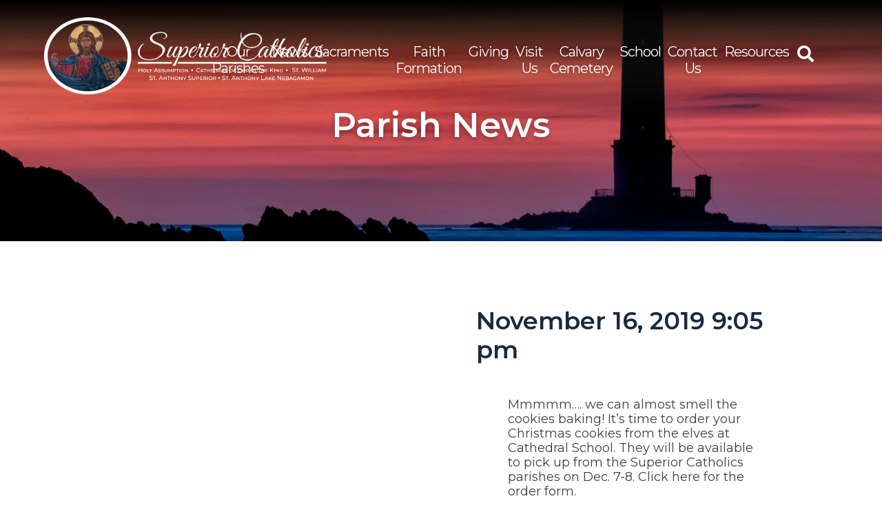

--- FILE ---
content_type: text/html; charset=UTF-8
request_url: https://superiorcatholics.org/myparish-messages/304532/
body_size: 40497
content:
<!doctype html>
<html lang="en-US">
<head>
	<meta charset="UTF-8">
	<meta name="viewport" content="width=device-width, initial-scale=1">
	<link rel="profile" href="https://gmpg.org/xfn/11">
		<link href="https://fonts.googleapis.com/css?family=Montserrat:400,600" rel="stylesheet">
    <link rel="stylesheet" href="https://use.fontawesome.com/releases/v5.2.0/css/all.css" integrity="sha384-hWVjflwFxL6sNzntih27bfxkr27PmbbK/iSvJ+a4+0owXq79v+lsFkW54bOGbiDQ" crossorigin="anonymous">
	<title>November 16, 2019 9:05 pm &#8211; Superior Cluster</title>
			<script type="text/javascript">!function(){var b=function(){window.__AudioEyeInstallSource="wordpress"; window.__AudioEyeSiteHash="9fd6551f06b801dc29a08c45535ce978"; var a=document.createElement("script");a.src="https://wsmcdn.audioeye.com/aem.js";a.type="text/javascript";a.setAttribute("async","");document.getElementsByTagName("body")[0].appendChild(a)};"complete"!==document.readyState?window.addEventListener?window.addEventListener("load",b):window.attachEvent&&window.attachEvent("onload",b):b()}();</script>
			<meta name='robots' content='max-image-preview:large' />
<link rel='dns-prefetch' href='//ajax.googleapis.com' />
<link rel='dns-prefetch' href='//cdnjs.cloudflare.com' />
<link rel='dns-prefetch' href='//use.fontawesome.com' />
<link rel='dns-prefetch' href='//code.jquery.com' />
<link rel="alternate" type="application/rss+xml" title="Superior Cluster &raquo; Feed" href="https://superiorcatholics.org/feed/" />
<link rel="alternate" title="oEmbed (JSON)" type="application/json+oembed" href="https://superiorcatholics.org/wp-json/oembed/1.0/embed?url=https%3A%2F%2Fsuperiorcatholics.org%2Fmyparish-messages%2F304532%2F" />
<link rel="alternate" title="oEmbed (XML)" type="text/xml+oembed" href="https://superiorcatholics.org/wp-json/oembed/1.0/embed?url=https%3A%2F%2Fsuperiorcatholics.org%2Fmyparish-messages%2F304532%2F&#038;format=xml" />
		<!-- This site uses the Google Analytics by MonsterInsights plugin v9.11.1 - Using Analytics tracking - https://www.monsterinsights.com/ -->
		<!-- Note: MonsterInsights is not currently configured on this site. The site owner needs to authenticate with Google Analytics in the MonsterInsights settings panel. -->
					<!-- No tracking code set -->
				<!-- / Google Analytics by MonsterInsights -->
		<style id='wp-img-auto-sizes-contain-inline-css' type='text/css'>
img:is([sizes=auto i],[sizes^="auto," i]){contain-intrinsic-size:3000px 1500px}
/*# sourceURL=wp-img-auto-sizes-contain-inline-css */
</style>
<link rel='stylesheet' id='dpi-ea-display-css-css' href='https://superiorcatholics.org/wp-content/plugins/dpi-emergency-alert//css/dpi-alert-display.css?ver=6.9' type='text/css' media='all' />
<style id='wp-emoji-styles-inline-css' type='text/css'>

	img.wp-smiley, img.emoji {
		display: inline !important;
		border: none !important;
		box-shadow: none !important;
		height: 1em !important;
		width: 1em !important;
		margin: 0 0.07em !important;
		vertical-align: -0.1em !important;
		background: none !important;
		padding: 0 !important;
	}
/*# sourceURL=wp-emoji-styles-inline-css */
</style>
<link rel='stylesheet' id='wp-block-library-css' href='https://superiorcatholics.org/wp-includes/css/dist/block-library/style.min.css?ver=6.9' type='text/css' media='all' />
<style id='global-styles-inline-css' type='text/css'>
:root{--wp--preset--aspect-ratio--square: 1;--wp--preset--aspect-ratio--4-3: 4/3;--wp--preset--aspect-ratio--3-4: 3/4;--wp--preset--aspect-ratio--3-2: 3/2;--wp--preset--aspect-ratio--2-3: 2/3;--wp--preset--aspect-ratio--16-9: 16/9;--wp--preset--aspect-ratio--9-16: 9/16;--wp--preset--color--black: #000000;--wp--preset--color--cyan-bluish-gray: #abb8c3;--wp--preset--color--white: #ffffff;--wp--preset--color--pale-pink: #f78da7;--wp--preset--color--vivid-red: #cf2e2e;--wp--preset--color--luminous-vivid-orange: #ff6900;--wp--preset--color--luminous-vivid-amber: #fcb900;--wp--preset--color--light-green-cyan: #7bdcb5;--wp--preset--color--vivid-green-cyan: #00d084;--wp--preset--color--pale-cyan-blue: #8ed1fc;--wp--preset--color--vivid-cyan-blue: #0693e3;--wp--preset--color--vivid-purple: #9b51e0;--wp--preset--gradient--vivid-cyan-blue-to-vivid-purple: linear-gradient(135deg,rgb(6,147,227) 0%,rgb(155,81,224) 100%);--wp--preset--gradient--light-green-cyan-to-vivid-green-cyan: linear-gradient(135deg,rgb(122,220,180) 0%,rgb(0,208,130) 100%);--wp--preset--gradient--luminous-vivid-amber-to-luminous-vivid-orange: linear-gradient(135deg,rgb(252,185,0) 0%,rgb(255,105,0) 100%);--wp--preset--gradient--luminous-vivid-orange-to-vivid-red: linear-gradient(135deg,rgb(255,105,0) 0%,rgb(207,46,46) 100%);--wp--preset--gradient--very-light-gray-to-cyan-bluish-gray: linear-gradient(135deg,rgb(238,238,238) 0%,rgb(169,184,195) 100%);--wp--preset--gradient--cool-to-warm-spectrum: linear-gradient(135deg,rgb(74,234,220) 0%,rgb(151,120,209) 20%,rgb(207,42,186) 40%,rgb(238,44,130) 60%,rgb(251,105,98) 80%,rgb(254,248,76) 100%);--wp--preset--gradient--blush-light-purple: linear-gradient(135deg,rgb(255,206,236) 0%,rgb(152,150,240) 100%);--wp--preset--gradient--blush-bordeaux: linear-gradient(135deg,rgb(254,205,165) 0%,rgb(254,45,45) 50%,rgb(107,0,62) 100%);--wp--preset--gradient--luminous-dusk: linear-gradient(135deg,rgb(255,203,112) 0%,rgb(199,81,192) 50%,rgb(65,88,208) 100%);--wp--preset--gradient--pale-ocean: linear-gradient(135deg,rgb(255,245,203) 0%,rgb(182,227,212) 50%,rgb(51,167,181) 100%);--wp--preset--gradient--electric-grass: linear-gradient(135deg,rgb(202,248,128) 0%,rgb(113,206,126) 100%);--wp--preset--gradient--midnight: linear-gradient(135deg,rgb(2,3,129) 0%,rgb(40,116,252) 100%);--wp--preset--font-size--small: 13px;--wp--preset--font-size--medium: 20px;--wp--preset--font-size--large: 36px;--wp--preset--font-size--x-large: 42px;--wp--preset--spacing--20: 0.44rem;--wp--preset--spacing--30: 0.67rem;--wp--preset--spacing--40: 1rem;--wp--preset--spacing--50: 1.5rem;--wp--preset--spacing--60: 2.25rem;--wp--preset--spacing--70: 3.38rem;--wp--preset--spacing--80: 5.06rem;--wp--preset--shadow--natural: 6px 6px 9px rgba(0, 0, 0, 0.2);--wp--preset--shadow--deep: 12px 12px 50px rgba(0, 0, 0, 0.4);--wp--preset--shadow--sharp: 6px 6px 0px rgba(0, 0, 0, 0.2);--wp--preset--shadow--outlined: 6px 6px 0px -3px rgb(255, 255, 255), 6px 6px rgb(0, 0, 0);--wp--preset--shadow--crisp: 6px 6px 0px rgb(0, 0, 0);}:where(.is-layout-flex){gap: 0.5em;}:where(.is-layout-grid){gap: 0.5em;}body .is-layout-flex{display: flex;}.is-layout-flex{flex-wrap: wrap;align-items: center;}.is-layout-flex > :is(*, div){margin: 0;}body .is-layout-grid{display: grid;}.is-layout-grid > :is(*, div){margin: 0;}:where(.wp-block-columns.is-layout-flex){gap: 2em;}:where(.wp-block-columns.is-layout-grid){gap: 2em;}:where(.wp-block-post-template.is-layout-flex){gap: 1.25em;}:where(.wp-block-post-template.is-layout-grid){gap: 1.25em;}.has-black-color{color: var(--wp--preset--color--black) !important;}.has-cyan-bluish-gray-color{color: var(--wp--preset--color--cyan-bluish-gray) !important;}.has-white-color{color: var(--wp--preset--color--white) !important;}.has-pale-pink-color{color: var(--wp--preset--color--pale-pink) !important;}.has-vivid-red-color{color: var(--wp--preset--color--vivid-red) !important;}.has-luminous-vivid-orange-color{color: var(--wp--preset--color--luminous-vivid-orange) !important;}.has-luminous-vivid-amber-color{color: var(--wp--preset--color--luminous-vivid-amber) !important;}.has-light-green-cyan-color{color: var(--wp--preset--color--light-green-cyan) !important;}.has-vivid-green-cyan-color{color: var(--wp--preset--color--vivid-green-cyan) !important;}.has-pale-cyan-blue-color{color: var(--wp--preset--color--pale-cyan-blue) !important;}.has-vivid-cyan-blue-color{color: var(--wp--preset--color--vivid-cyan-blue) !important;}.has-vivid-purple-color{color: var(--wp--preset--color--vivid-purple) !important;}.has-black-background-color{background-color: var(--wp--preset--color--black) !important;}.has-cyan-bluish-gray-background-color{background-color: var(--wp--preset--color--cyan-bluish-gray) !important;}.has-white-background-color{background-color: var(--wp--preset--color--white) !important;}.has-pale-pink-background-color{background-color: var(--wp--preset--color--pale-pink) !important;}.has-vivid-red-background-color{background-color: var(--wp--preset--color--vivid-red) !important;}.has-luminous-vivid-orange-background-color{background-color: var(--wp--preset--color--luminous-vivid-orange) !important;}.has-luminous-vivid-amber-background-color{background-color: var(--wp--preset--color--luminous-vivid-amber) !important;}.has-light-green-cyan-background-color{background-color: var(--wp--preset--color--light-green-cyan) !important;}.has-vivid-green-cyan-background-color{background-color: var(--wp--preset--color--vivid-green-cyan) !important;}.has-pale-cyan-blue-background-color{background-color: var(--wp--preset--color--pale-cyan-blue) !important;}.has-vivid-cyan-blue-background-color{background-color: var(--wp--preset--color--vivid-cyan-blue) !important;}.has-vivid-purple-background-color{background-color: var(--wp--preset--color--vivid-purple) !important;}.has-black-border-color{border-color: var(--wp--preset--color--black) !important;}.has-cyan-bluish-gray-border-color{border-color: var(--wp--preset--color--cyan-bluish-gray) !important;}.has-white-border-color{border-color: var(--wp--preset--color--white) !important;}.has-pale-pink-border-color{border-color: var(--wp--preset--color--pale-pink) !important;}.has-vivid-red-border-color{border-color: var(--wp--preset--color--vivid-red) !important;}.has-luminous-vivid-orange-border-color{border-color: var(--wp--preset--color--luminous-vivid-orange) !important;}.has-luminous-vivid-amber-border-color{border-color: var(--wp--preset--color--luminous-vivid-amber) !important;}.has-light-green-cyan-border-color{border-color: var(--wp--preset--color--light-green-cyan) !important;}.has-vivid-green-cyan-border-color{border-color: var(--wp--preset--color--vivid-green-cyan) !important;}.has-pale-cyan-blue-border-color{border-color: var(--wp--preset--color--pale-cyan-blue) !important;}.has-vivid-cyan-blue-border-color{border-color: var(--wp--preset--color--vivid-cyan-blue) !important;}.has-vivid-purple-border-color{border-color: var(--wp--preset--color--vivid-purple) !important;}.has-vivid-cyan-blue-to-vivid-purple-gradient-background{background: var(--wp--preset--gradient--vivid-cyan-blue-to-vivid-purple) !important;}.has-light-green-cyan-to-vivid-green-cyan-gradient-background{background: var(--wp--preset--gradient--light-green-cyan-to-vivid-green-cyan) !important;}.has-luminous-vivid-amber-to-luminous-vivid-orange-gradient-background{background: var(--wp--preset--gradient--luminous-vivid-amber-to-luminous-vivid-orange) !important;}.has-luminous-vivid-orange-to-vivid-red-gradient-background{background: var(--wp--preset--gradient--luminous-vivid-orange-to-vivid-red) !important;}.has-very-light-gray-to-cyan-bluish-gray-gradient-background{background: var(--wp--preset--gradient--very-light-gray-to-cyan-bluish-gray) !important;}.has-cool-to-warm-spectrum-gradient-background{background: var(--wp--preset--gradient--cool-to-warm-spectrum) !important;}.has-blush-light-purple-gradient-background{background: var(--wp--preset--gradient--blush-light-purple) !important;}.has-blush-bordeaux-gradient-background{background: var(--wp--preset--gradient--blush-bordeaux) !important;}.has-luminous-dusk-gradient-background{background: var(--wp--preset--gradient--luminous-dusk) !important;}.has-pale-ocean-gradient-background{background: var(--wp--preset--gradient--pale-ocean) !important;}.has-electric-grass-gradient-background{background: var(--wp--preset--gradient--electric-grass) !important;}.has-midnight-gradient-background{background: var(--wp--preset--gradient--midnight) !important;}.has-small-font-size{font-size: var(--wp--preset--font-size--small) !important;}.has-medium-font-size{font-size: var(--wp--preset--font-size--medium) !important;}.has-large-font-size{font-size: var(--wp--preset--font-size--large) !important;}.has-x-large-font-size{font-size: var(--wp--preset--font-size--x-large) !important;}
/*# sourceURL=global-styles-inline-css */
</style>

<style id='classic-theme-styles-inline-css' type='text/css'>
/*! This file is auto-generated */
.wp-block-button__link{color:#fff;background-color:#32373c;border-radius:9999px;box-shadow:none;text-decoration:none;padding:calc(.667em + 2px) calc(1.333em + 2px);font-size:1.125em}.wp-block-file__button{background:#32373c;color:#fff;text-decoration:none}
/*# sourceURL=/wp-includes/css/classic-themes.min.css */
</style>
<link rel='stylesheet' id='simple-staff-list-css' href='https://superiorcatholics.org/wp-content/plugins/simple-staff-list/public/css/simple-staff-list-public.css?ver=2.2.5' type='text/css' media='all' />
<link rel='stylesheet' id='wpos-slick-style-css' href='https://superiorcatholics.org/wp-content/plugins/wp-responsive-recent-post-slider/assets/css/slick.css?ver=2.3.1' type='text/css' media='all' />
<link rel='stylesheet' id='wppsac-public-style-css' href='https://superiorcatholics.org/wp-content/plugins/wp-responsive-recent-post-slider/assets/css/recent-post-style.css?ver=2.3.1' type='text/css' media='all' />
<link rel='stylesheet' id='cff-css' href='https://superiorcatholics.org/wp-content/plugins/custom-facebook-feed-pro/assets/css/cff-style.min.css?ver=4.7.3' type='text/css' media='all' />
<link rel='stylesheet' id='Slick-css-css' href='https://superiorcatholics.org/wp-content/themes/DPI%20Child%20Theme/slick/slick.css?ver=1.0.0' type='text/css' media='screen' />
<link rel='stylesheet' id='postLaunch-css-css' href='https://superiorcatholics.org/wp-content/themes/DPI%20Child%20Theme/postLaunch.css?ver=1.0.0' type='text/css' media='screen' />
<link rel='stylesheet' id='Slick-theme-css-css' href='https://superiorcatholics.org/wp-content/themes/DPI%20Child%20Theme/slick/slick-theme.css?ver=1.0.0' type='text/css' media='screen' />
<link rel='stylesheet' id='DPI-style-css' href='https://superiorcatholics.org/wp-content/themes/DPI%20Child%20Theme/style.min.css?ver=1.0.0' type='text/css' media='screen' />
<link rel='stylesheet' id='fontAwesome-css' href='https://use.fontawesome.com/releases/v5.7.2/css/all.css?ver=1.0.0' type='text/css' media='screen' />
<link rel='stylesheet' id='jquery-ui-css-css' href='https://code.jquery.com/ui/1.12.1/themes/base/jquery-ui.css?ver=1.12.1' type='text/css' media='screen' />
<link rel='stylesheet' id='flexslider-min-css-css' href='https://cdnjs.cloudflare.com/ajax/libs/flexslider/2.7.1/flexslider.min.css?ver=screen' type='text/css' media='all' />
<style id='tnc_custom_css-inline-css' type='text/css'>

            .nginx-cache-btn.nginx-cache-off a { background-color: #d63638 !important; }
            .nginx-cache-btn.nginx-cache-on a { background-color: green !important; }
        
/*# sourceURL=tnc_custom_css-inline-css */
</style>
<link rel='stylesheet' id='ics-calendar-css' href='https://superiorcatholics.org/wp-content/plugins/ics-calendar/assets/style.min.css?ver=12.0.3' type='text/css' media='all' />
<style id='imh-6310-head-css-inline-css' type='text/css'>
.imh-6310-point-icons{display: none}
/*# sourceURL=imh-6310-head-css-inline-css */
</style>
<script type="text/javascript" src="https://superiorcatholics.org/wp-includes/js/jquery/jquery.min.js?ver=3.7.1" id="jquery-core-js"></script>
<script type="text/javascript" src="https://superiorcatholics.org/wp-includes/js/jquery/jquery-migrate.min.js?ver=3.4.1" id="jquery-migrate-js"></script>
<script type="text/javascript" src="https://superiorcatholics.org/wp-content/themes/DPI%20Child%20Theme/js/site.js?ver=6.9" id="site-js-js"></script>
<script type="text/javascript" src="https://superiorcatholics.org/wp-content/themes/DPI%20Theme/slick/slick.min.js?ver=6.9" id="slick-js-js"></script>
<script type="text/javascript" src="https://superiorcatholics.org/wp-content/themes/DPI%20Child%20Theme/js/slickInit.js?ver=6.9" id="slick-Init-js-js"></script>
<script type="text/javascript" src="https://superiorcatholics.org/wp-content/themes/DPI%20Child%20Theme/js/slickNews.js?ver=6.9" id="slick-news-js-js"></script>
<script type="text/javascript" src="https://ajax.googleapis.com/ajax/libs/jqueryui/1.9.2/jquery-ui.min.js?ver=6.9" id="jquery-ui-js"></script>
<script type="text/javascript" src="https://superiorcatholics.org/wp-content/themes/DPI%20Theme/js/accordion.js?ver=6.9" id="accordion-js-js"></script>
<script type="text/javascript" src="https://superiorcatholics.org/wp-content/themes/DPI%20Theme/js/mobileMenu.js?ver=6.9" id="mobile-menu-js-js"></script>
<script type="text/javascript" src="https://superiorcatholics.org/wp-content/themes/DPI%20Theme/js/anchorOffset.js?ver=6.9" id="anchor-js-js"></script>
<script type="text/javascript" src="https://cdnjs.cloudflare.com/ajax/libs/flexslider/2.7.1/jquery.flexslider-min.js?ver=6.9" id="jquery-flexslider-min-js"></script>
<link rel="https://api.w.org/" href="https://superiorcatholics.org/wp-json/" /><link rel="EditURI" type="application/rsd+xml" title="RSD" href="https://superiorcatholics.org/xmlrpc.php?rsd" />
<meta name="generator" content="WordPress 6.9" />
<link rel="canonical" href="https://superiorcatholics.org/myparish-messages/304532/" />
<link rel='shortlink' href='https://superiorcatholics.org/?p=869' />
<!-- Custom Facebook Feed JS vars -->
<script type="text/javascript">
var cffsiteurl = "https://superiorcatholics.org/wp-content/plugins";
var cffajaxurl = "https://superiorcatholics.org/wp-admin/admin-ajax.php";


var cfflinkhashtags = "true";
</script>
<!-- Analytics by WP Statistics - https://wp-statistics.com -->
<link rel="icon" href="https://superiorcatholics.org/wp-content/uploads/2019/11/cropped-superior-catholics-logo-32x32.png" sizes="32x32" />
<link rel="icon" href="https://superiorcatholics.org/wp-content/uploads/2019/11/cropped-superior-catholics-logo-192x192.png" sizes="192x192" />
<link rel="apple-touch-icon" href="https://superiorcatholics.org/wp-content/uploads/2019/11/cropped-superior-catholics-logo-180x180.png" />
<meta name="msapplication-TileImage" content="https://superiorcatholics.org/wp-content/uploads/2019/11/cropped-superior-catholics-logo-270x270.png" />
		<style type="text/css" id="wp-custom-css">
			.wp-block-table td {
	font-size: 18px;
}

.ics-calendar .ics-calendar-month-grid th
{
	background-color:#182a40;
	color:white;
}		</style>
		<link rel='stylesheet' id='font-awesome-css' href='https://use.fontawesome.com/releases/v5.15.4/css/all.css?ver=6.9' type='text/css' media='all' />
</head>

<body class="wp-singular myparish-messages-template-default single single-myparish-messages postid-869 wp-theme-DPITheme wp-child-theme-DPIChildTheme no-sidebar">
<div class="background">
	<div id="page" class="site">
		<a class="skip-link screen-reader-text" href="#content">Skip to content</a>

		<header id="masthead" class="site-header">
	    <div class="header3">
  <div class="top-header">
    <div class="site-branding">
      <a href="https://superiorcatholics.org/" rel="home"><img src="https://superiorcatholics.org/wp-content/uploads/2019/11/Superior-Catholics-White-Logo.png" alt="St. Mary Immaculate" id="large" /></a>
      <!-- <a href="" alt="St. Mary Immaculate" id="small" /></a> -->
    </div> <!-- .site-branding -->
    <div class="header-nav fullNavigation navWrapper">
      <nav id="site-navigation" class="main-navigation">
	        <div class="menu-toggle" aria-controls="primary-menu" aria-expanded="false">
            <div class="top-line"></div>
            <div class="center-line"></div>
            <div class="bottom-line"></div>
          </div>
        <!--<button class="menu-toggle" aria-controls="primary-menu" aria-expanded="false"></button>-->
        <div class="menuContainer">
        <div class="menu-primary-menu-container"><ul id="primary-menu" class="menu"><li id="menu-item-737" class="menu-item menu-item-type-custom menu-item-object-custom menu-item-has-children menu-item-737"><a href="#">Our Parishes</a>
<ul class="sub-menu">
	<li id="menu-item-759" class="menu-item menu-item-type-post_type menu-item-object-page menu-item-759"><a href="https://superiorcatholics.org/become-a-member/">Become a Member &#038; Parish Census</a></li>
	<li id="menu-item-756" class="menu-item menu-item-type-post_type menu-item-object-page menu-item-756"><a href="https://superiorcatholics.org/church-schedules/">Church Schedules</a></li>
	<li id="menu-item-738" class="menu-item menu-item-type-post_type menu-item-object-page menu-item-738"><a href="https://superiorcatholics.org/our-parishes/catedral-of-christ-the-king/">Cathedral of Christ the King</a></li>
	<li id="menu-item-740" class="menu-item menu-item-type-post_type menu-item-object-page menu-item-740"><a href="https://superiorcatholics.org/our-parishes/st-anthony-superior-lake-nebagamon/">St. Anthony Superior &#038; Lake Nebagamon</a></li>
	<li id="menu-item-739" class="menu-item menu-item-type-post_type menu-item-object-page menu-item-739"><a href="https://superiorcatholics.org/our-parishes/holy-assumption/">Holy Assumption</a></li>
	<li id="menu-item-741" class="menu-item menu-item-type-post_type menu-item-object-page menu-item-741"><a href="https://superiorcatholics.org/our-parishes/st-william/">St. William</a></li>
</ul>
</li>
<li id="menu-item-744" class="menu-item menu-item-type-post_type menu-item-object-page menu-item-has-children menu-item-744"><a href="https://superiorcatholics.org/news/">News</a>
<ul class="sub-menu">
	<li id="menu-item-743" class="menu-item menu-item-type-post_type menu-item-object-page menu-item-743"><a href="https://superiorcatholics.org/news/">Parish News</a></li>
	<li id="menu-item-742" class="menu-item menu-item-type-post_type menu-item-object-page menu-item-742"><a href="https://superiorcatholics.org/bulletins/">Bulletins</a></li>
	<li id="menu-item-6274" class="menu-item menu-item-type-post_type menu-item-object-page menu-item-6274"><a href="https://superiorcatholics.org/calendar/">Calendar</a></li>
	<li id="menu-item-6295" class="menu-item menu-item-type-post_type menu-item-object-page menu-item-6295"><a href="https://superiorcatholics.org/faith-formation/santus-music-series/">Sanctus Music Series</a></li>
	<li id="menu-item-6301" class="menu-item menu-item-type-post_type menu-item-object-page menu-item-6301"><a href="https://superiorcatholics.org/knights-of-columbus/">Knights of Columbus</a></li>
	<li id="menu-item-7629" class="menu-item menu-item-type-post_type menu-item-object-page menu-item-7629"><a href="https://superiorcatholics.org/news/hallow/">Hallow</a></li>
</ul>
</li>
<li id="menu-item-745" class="menu-item menu-item-type-post_type menu-item-object-page menu-item-745"><a href="https://superiorcatholics.org/sacraments/">Sacraments</a></li>
<li id="menu-item-746" class="menu-item menu-item-type-custom menu-item-object-custom menu-item-has-children menu-item-746"><a href="#">Faith Formation</a>
<ul class="sub-menu">
	<li id="menu-item-747" class="menu-item menu-item-type-post_type menu-item-object-page menu-item-747"><a href="https://superiorcatholics.org/faith-formation/religious-education/">Religious Education</a></li>
	<li id="menu-item-748" class="menu-item menu-item-type-post_type menu-item-object-page menu-item-748"><a href="https://superiorcatholics.org/faith-formation/youth-ministry/">Youth Group</a></li>
	<li id="menu-item-6302" class="menu-item menu-item-type-post_type menu-item-object-page menu-item-6302"><a href="https://superiorcatholics.org/adult-faith-formation/">Adult Faith Formation</a></li>
	<li id="menu-item-7675" class="menu-item menu-item-type-post_type menu-item-object-page menu-item-7675"><a href="https://superiorcatholics.org/faith-formation/small-groups/">Small Groups</a></li>
	<li id="menu-item-1610" class="menu-item menu-item-type-post_type menu-item-object-page menu-item-1610"><a href="https://superiorcatholics.org/faith-formation/vocations-to-priesthood/">Vocations to Priesthood/Religious Life</a></li>
</ul>
</li>
<li id="menu-item-749" class="menu-item menu-item-type-post_type menu-item-object-page menu-item-749"><a href="https://superiorcatholics.org/giving/">Giving</a></li>
<li id="menu-item-7711" class="menu-item menu-item-type-post_type menu-item-object-page menu-item-has-children menu-item-7711"><a href="https://superiorcatholics.org/visit-us/">Visit Us</a>
<ul class="sub-menu">
	<li id="menu-item-8213" class="menu-item menu-item-type-post_type menu-item-object-page menu-item-8213"><a href="https://superiorcatholics.org/visit-us/">Visit Us</a></li>
	<li id="menu-item-8224" class="menu-item menu-item-type-post_type menu-item-object-page menu-item-8224"><a href="https://superiorcatholics.org/jubilee-year-of-hope/">Jubilee Year of Hope</a></li>
	<li id="menu-item-8212" class="menu-item menu-item-type-post_type menu-item-object-page menu-item-8212"><a href="https://superiorcatholics.org/virtual-tour/">Virtual Tour</a></li>
	<li id="menu-item-8320" class="menu-item menu-item-type-post_type menu-item-object-page menu-item-8320"><a href="https://superiorcatholics.org/our-relics-and-saints/">Our Relics and Saints</a></li>
</ul>
</li>
<li id="menu-item-8113" class="menu-item menu-item-type-post_type menu-item-object-page menu-item-8113"><a href="https://superiorcatholics.org/calvary-cemetery/">Calvary Cemetery</a></li>
<li id="menu-item-750" class="menu-item menu-item-type-custom menu-item-object-custom menu-item-750"><a target="_blank" href="https://superiorcathedralschool.org/">School</a></li>
<li id="menu-item-755" class="menu-item menu-item-type-post_type menu-item-object-page menu-item-has-children menu-item-755"><a href="https://superiorcatholics.org/contact-us/">Contact Us</a>
<ul class="sub-menu">
	<li id="menu-item-752" class="menu-item menu-item-type-post_type menu-item-object-page menu-item-752"><a href="https://superiorcatholics.org/contact-us/our-staff/">Our Staff</a></li>
	<li id="menu-item-754" class="menu-item menu-item-type-custom menu-item-object-custom menu-item-754"><a href="https://superiorcatholics.org/contact-us/#gform_submit_button_1">Our Locations</a></li>
	<li id="menu-item-753" class="menu-item menu-item-type-post_type menu-item-object-page menu-item-753"><a href="https://superiorcatholics.org/contact-us/">Send Us A Message</a></li>
	<li id="menu-item-3198" class="menu-item menu-item-type-post_type menu-item-object-page menu-item-privacy-policy menu-item-3198"><a rel="privacy-policy" href="https://superiorcatholics.org/privacy-policy/">Privacy Policy</a></li>
</ul>
</li>
<li id="menu-item-7721" class="menu-item menu-item-type-post_type menu-item-object-page menu-item-7721"><a href="https://superiorcatholics.org/resources/">Resources</a></li>
</ul></div>          <div class="mobileSearch">
<form role="search" method="get" class="search-form" action="https://superiorcatholics.org/">
  <label for="search-form-697787b037091">
    <span class="screen-reader-text">Search for:</span>
  </label>
  <input type="search" class="search-field" placeholder="Search" value="" name="s" id="search-form-697787b037091" >
  <input type="submit" class="search-submit" value="Search">
</form>
<i class="fas fa-search"></i></div>
        </div>
        <div class="header-search">
  				<div class="toggle">
            <i class="fas fa-search"></i>
  				</div>
        
<form role="search" method="get" class="search-form" action="https://superiorcatholics.org/">
  <label for="search-form-697787b0370f4">
    <span class="screen-reader-text">Search for:</span>
  </label>
  <input type="search" class="search-field" placeholder="Search" value="" name="s" id="search-form-697787b0370f4" >
  <input type="submit" class="search-submit" value="Search">
</form>
  				<!-- <form role="search" method="get" class="search-form" action="/index.php">
    				<label>
    					<span class="screen-reader-text">Search for:</span>
    					<input type="search" class="search-field" placeholder="Search" value="" name="s">
    				</label>
    				<input type="submit" class="search-submit" value="Search">
    			</form> -->
        </div> <!-- .header-search -->
        <!-- <div id="mmenu-toggle">
          <i class="fas fa-bars"></i>
        </div>  -->
      </nav> <!-- #site-navigation -->
    </div> <!-- .header-nav -->
  </div> <!-- .top-header -->
</div>
		</header>

		<div id="content" class="site-content">

<div class="pageHeader">
    <img src="https://superiorcatholics.org/wp-content/uploads/2019/11/philippe-d-mAxfIDdiE7o-unsplash-1-e1574799855356.jpg" />
    <div class="pageHeaderTitle">
              Parish News
          </div>
    <div class="breadcrumbs" typeof="BreadcrumbList" vocab="http://schema.org/">
            </div>
</div>


	<div id="primary" class="content-area">
		<main id="main" class="site-main">

		
<div class="singleThumbnail"></div>

<article id="post-869" class="post-869 myparish-messages type-myparish-messages status-publish hentry">

	<h1 class="singleTitle">November 16, 2019 9:05 pm</h1>

	<div class="entry-content">
		<p>Mmmmm&#8230;. we can almost smell the cookies baking!  It&#8217;s time to order your Christmas cookies from the elves at Cathedral School.  They will be available to pick up from the Superior Catholics parishes on Dec. 7-8.  Click here for the order form.<br /><a href="https://superiorcathedralschool.org/wp-content/uploads/2019/11/Christmas-Cookie-Order-2019.pdf" target="_blank" rel="noopener noreferrer">View More</a></p>
	</div><!-- .entry-content -->

	
</article><!-- #post-869 -->

<div class="pageContent">
    </div>

		</main><!-- #main -->
	</div><!-- #primary -->


		</div><!-- #content -->

	</div><!-- #page -->
	<footer id="colophon" class="site-footer">
				<div class="footer-container gradient">
  <div class="footer-content">
    <div class="footer-logo">
      <a href="https://superiorcatholics.org/" rel="home"><img src="https://superiorcatholics.org/wp-content/uploads/2020/03/Superior-Cluster-Logo.png" alt="Superior Catholics"/></a>
    </div>
    <!-- <div class="footer-social">
      <a href=https://www.facebook.com/CathedralOfChristTheKing/ class='fa-contain' target='_blank' id=><i class="fab fa-facebook-f" aria-hidden="true"></i></a><a href=https://superiorcatholics.org/myparish/ class='ico-contain' target='_blank'>
			<span class='ico icon-myparishicon'></span>
		</a>    </div> -->
    <!-- <div class="footer-contact caps limit-width">
      <a href="" target="_blank"></a>
      <a href="tel:+1---"></a>
      <a href="mailto:"></a>
    </div> -->
    <div class="footer-links">
                            <div class="vendorColumn">
                          <a href="https://superiorcatholics.org/church-schedules/" target="" alt="Mass Schedules"><div>Mass Schedules</div></a>
                                                <a href="https://studyprayserve.com/" target="_blank" alt="Fr. Andrew's Homilies"><div>Fr. Andrew's Homilies</div></a>
                                                <a href="https://superiorcatholics.org/bulletins/" target="" alt="Bulletin"><div>Bulletin</div></a>
                                        </div>
                                  <div class="vendorColumn">
                          <a href="https://superiorcatholics.org/cathedral-centennial-campaign/" target="" alt="Cathedral Centennial Campaign"><div>Cathedral Centennial Campaign</div></a>
                                                <a href="https://superiorcatholicherald.org" target="_blank" alt="Catholic Herald Online"><div>Catholic Herald Online</div></a>
                                                <a href="https://superiorcatholics.org/privacy-policy/" target="" alt="Privacy Policy"><div>Privacy Policy</div></a>
                                        </div>
                                  <div class="vendorColumn">
                          <a href="https://catholicdos.org/" target="_blank" alt="Diocese of Superior"><div>Diocese of Superior</div></a>
                                                <a href="https://w2.vatican.va/content/vatican/en.html" target="_blank" alt="The Vatican"><div>The Vatican</div></a>
                                            </div>
            </div>
  </div>
  <div class="site-info">
    <p>
      <span><a href="https://superiorcatholics.org/" rel="home"><span>&copy; 2026&nbsp;Copyright&nbsp;| Superior Cluster</span></a></span>
      <span style="text-align: center;">Made with <span class="hearts">&hearts;</span> <a target="_blank" href="http://diocesan.com/">Diocesan</a></span>
      <span class="footer-social"><a href=https://www.facebook.com/CathedralOfChristTheKing/ class='fa-contain' target='_blank' id=><i class="fab fa-facebook-f" aria-hidden="true"></i></a><a href=https://superiorcatholics.org/myparish/ class='ico-contain' target='_blank'>
			<span class='ico icon-myparishicon'></span>
		</a></span>
    </p>
  </div><!-- .site-info -->
</div><!-- .footer-container -->
	</footer><!-- #colophon -->
</div><!-- .background -->

<script type="speculationrules">
{"prefetch":[{"source":"document","where":{"and":[{"href_matches":"/*"},{"not":{"href_matches":["/wp-*.php","/wp-admin/*","/wp-content/uploads/*","/wp-content/*","/wp-content/plugins/*","/wp-content/themes/DPI%20Child%20Theme/*","/wp-content/themes/DPI%20Theme/*","/*\\?(.+)"]}},{"not":{"selector_matches":"a[rel~=\"nofollow\"]"}},{"not":{"selector_matches":".no-prefetch, .no-prefetch a"}}]},"eagerness":"conservative"}]}
</script>
<script type="text/javascript" src="https://superiorcatholics.org/wp-content/plugins/dpi-emergency-alert//js/dpi-alert-display.js?ver=1.0.0" id="dpi-ea-display-js-js"></script>
<script type="text/javascript" src="https://superiorcatholics.org/wp-content/plugins/dpi-mpa/js/dpi-mpa.js?ver=0.5" id="dpi_mpa_front_script-js"></script>
<script type="text/javascript" id="cffscripts-js-extra">
/* <![CDATA[ */
var cffOptions = {"placeholder":"https://superiorcatholics.org/wp-content/plugins/custom-facebook-feed-pro/assets/img/placeholder.png","resized_url":"https://superiorcatholics.org/wp-content/uploads/sb-facebook-feed-images/","nonce":"ce9533633d"};
//# sourceURL=cffscripts-js-extra
/* ]]> */
</script>
<script type="text/javascript" src="https://superiorcatholics.org/wp-content/plugins/custom-facebook-feed-pro/assets/js/cff-scripts.min.js?ver=4.7.3" id="cffscripts-js"></script>
<script type="text/javascript" src="https://superiorcatholics.org/wp-content/themes/DPI%20Child%20Theme/js/news.js?ver=20151215" id="news-js"></script>
<script type="text/javascript" src="https://superiorcatholics.org/wp-content/themes/DPI%20Theme/js/flexslider-helper.js?ver=1.0.0" id="flexslider-helper-js-js"></script>
<script type="text/javascript" src="https://superiorcatholics.org/wp-content/themes/DPI%20Theme/js/skip-link-focus-fix.js?ver=20151215" id="DPI-skip-link-focus-fix-js"></script>
<script type="text/javascript" src="https://superiorcatholics.org/wp-content/themes/DPI%20Theme/js/site.js?ver=20151215" id="DPI-site-js"></script>
<script type="text/javascript" id="wp-statistics-tracker-js-extra">
/* <![CDATA[ */
var WP_Statistics_Tracker_Object = {"requestUrl":"https://superiorcatholics.org/wp-json/wp-statistics/v2","ajaxUrl":"https://superiorcatholics.org/wp-admin/admin-ajax.php","hitParams":{"wp_statistics_hit":1,"source_type":"post_type_myparish-messages","source_id":869,"search_query":"","signature":"bb7a0bf3bc20ec6fae957577af32b221","endpoint":"hit"},"option":{"dntEnabled":"1","bypassAdBlockers":"","consentIntegration":{"name":null,"status":[]},"isPreview":false,"userOnline":false,"trackAnonymously":false,"isWpConsentApiActive":false,"consentLevel":""},"isLegacyEventLoaded":"","customEventAjaxUrl":"https://superiorcatholics.org/wp-admin/admin-ajax.php?action=wp_statistics_custom_event&nonce=2aa4c2af1e","onlineParams":{"wp_statistics_hit":1,"source_type":"post_type_myparish-messages","source_id":869,"search_query":"","signature":"bb7a0bf3bc20ec6fae957577af32b221","action":"wp_statistics_online_check"},"jsCheckTime":"60000"};
//# sourceURL=wp-statistics-tracker-js-extra
/* ]]> */
</script>
<script type="text/javascript" src="https://superiorcatholics.org/wp-content/plugins/wp-statistics/assets/js/tracker.js?ver=14.16" id="wp-statistics-tracker-js"></script>
<script type="text/javascript" src="https://superiorcatholics.org/wp-content/plugins/ics-calendar/assets/script.min.js?ver=12.0.3" id="ics-calendar-js"></script>
<script type="text/javascript" id="ics-calendar-js-after">
/* <![CDATA[ */
var r34ics_ajax_obj = {"ajaxurl":"https:\/\/superiorcatholics.org\/wp-admin\/admin-ajax.php","r34ics_nonce":"b83ae45f25"};
var ics_calendar_i18n = {"hide_past_events":"Hide past events","show_past_events":"Show past events"};
var r34ics_days_of_week_map = {"Sunday":"Sun","Monday":"Mon","Tuesday":"Tue","Wednesday":"Wed","Thursday":"Thu","Friday":"Fri","Saturday":"Sat"};
var r34ics_transients_expiration_ms = 3600000; var r34ics_ajax_interval;
//# sourceURL=ics-calendar-js-after
/* ]]> */
</script>
<script id="wp-emoji-settings" type="application/json">
{"baseUrl":"https://s.w.org/images/core/emoji/17.0.2/72x72/","ext":".png","svgUrl":"https://s.w.org/images/core/emoji/17.0.2/svg/","svgExt":".svg","source":{"concatemoji":"https://superiorcatholics.org/wp-includes/js/wp-emoji-release.min.js?ver=6.9"}}
</script>
<script type="module">
/* <![CDATA[ */
/*! This file is auto-generated */
const a=JSON.parse(document.getElementById("wp-emoji-settings").textContent),o=(window._wpemojiSettings=a,"wpEmojiSettingsSupports"),s=["flag","emoji"];function i(e){try{var t={supportTests:e,timestamp:(new Date).valueOf()};sessionStorage.setItem(o,JSON.stringify(t))}catch(e){}}function c(e,t,n){e.clearRect(0,0,e.canvas.width,e.canvas.height),e.fillText(t,0,0);t=new Uint32Array(e.getImageData(0,0,e.canvas.width,e.canvas.height).data);e.clearRect(0,0,e.canvas.width,e.canvas.height),e.fillText(n,0,0);const a=new Uint32Array(e.getImageData(0,0,e.canvas.width,e.canvas.height).data);return t.every((e,t)=>e===a[t])}function p(e,t){e.clearRect(0,0,e.canvas.width,e.canvas.height),e.fillText(t,0,0);var n=e.getImageData(16,16,1,1);for(let e=0;e<n.data.length;e++)if(0!==n.data[e])return!1;return!0}function u(e,t,n,a){switch(t){case"flag":return n(e,"\ud83c\udff3\ufe0f\u200d\u26a7\ufe0f","\ud83c\udff3\ufe0f\u200b\u26a7\ufe0f")?!1:!n(e,"\ud83c\udde8\ud83c\uddf6","\ud83c\udde8\u200b\ud83c\uddf6")&&!n(e,"\ud83c\udff4\udb40\udc67\udb40\udc62\udb40\udc65\udb40\udc6e\udb40\udc67\udb40\udc7f","\ud83c\udff4\u200b\udb40\udc67\u200b\udb40\udc62\u200b\udb40\udc65\u200b\udb40\udc6e\u200b\udb40\udc67\u200b\udb40\udc7f");case"emoji":return!a(e,"\ud83e\u1fac8")}return!1}function f(e,t,n,a){let r;const o=(r="undefined"!=typeof WorkerGlobalScope&&self instanceof WorkerGlobalScope?new OffscreenCanvas(300,150):document.createElement("canvas")).getContext("2d",{willReadFrequently:!0}),s=(o.textBaseline="top",o.font="600 32px Arial",{});return e.forEach(e=>{s[e]=t(o,e,n,a)}),s}function r(e){var t=document.createElement("script");t.src=e,t.defer=!0,document.head.appendChild(t)}a.supports={everything:!0,everythingExceptFlag:!0},new Promise(t=>{let n=function(){try{var e=JSON.parse(sessionStorage.getItem(o));if("object"==typeof e&&"number"==typeof e.timestamp&&(new Date).valueOf()<e.timestamp+604800&&"object"==typeof e.supportTests)return e.supportTests}catch(e){}return null}();if(!n){if("undefined"!=typeof Worker&&"undefined"!=typeof OffscreenCanvas&&"undefined"!=typeof URL&&URL.createObjectURL&&"undefined"!=typeof Blob)try{var e="postMessage("+f.toString()+"("+[JSON.stringify(s),u.toString(),c.toString(),p.toString()].join(",")+"));",a=new Blob([e],{type:"text/javascript"});const r=new Worker(URL.createObjectURL(a),{name:"wpTestEmojiSupports"});return void(r.onmessage=e=>{i(n=e.data),r.terminate(),t(n)})}catch(e){}i(n=f(s,u,c,p))}t(n)}).then(e=>{for(const n in e)a.supports[n]=e[n],a.supports.everything=a.supports.everything&&a.supports[n],"flag"!==n&&(a.supports.everythingExceptFlag=a.supports.everythingExceptFlag&&a.supports[n]);var t;a.supports.everythingExceptFlag=a.supports.everythingExceptFlag&&!a.supports.flag,a.supports.everything||((t=a.source||{}).concatemoji?r(t.concatemoji):t.wpemoji&&t.twemoji&&(r(t.twemoji),r(t.wpemoji)))});
//# sourceURL=https://superiorcatholics.org/wp-includes/js/wp-emoji-loader.min.js
/* ]]> */
</script>

</body>
</html>


--- FILE ---
content_type: text/javascript
request_url: https://superiorcatholics.org/wp-content/themes/DPI%20Child%20Theme/js/slickInit.js?ver=6.9
body_size: 1651
content:
jQuery(document).ready(function($){

  function slickSlider() {
    // Set preferred slidesToShow
    var slidesToShow = 3;
    var childElements = $('.home .display-posts-listing').children().length;
    // Check if we can fulfill the preferred slidesToShow
    if( slidesToShow > (childElements-1) ) {
        // Otherwise, make slidesToShow the number of slides - 1
        // Has to be -1 otherwise there is nothing to scroll for - all the slides would already be visible
        slidesToShow = (childElements-1);
    }
    return slidesToShow;
  }
  var ss = slickSlider();
  var slidesToScroll = 3;
  if(ss < 3){
    slidesToScroll = ss;
  }

  $('.home .display-posts-listing').slick({
    dots: false,
    arrows: true,
    infinite: true,
    slidesToShow: ss,
    slidesToScroll: slidesToScroll,
    prevArrow:"<button type='button' class='slick-prev pull-left'><i class='fa fa-chevron-left' aria-hidden='true'></i></button>",
    nextArrow:"<button type='button' class='slick-next pull-right'><i class='fa fa-chevron-right' aria-hidden='true'></i></button>",
    responsive: [
    {
      breakpoint: 1024,
      settings: {
        slidesToShow: ss,
        slidesToScroll: slidesToScroll
      }
    },
    {
      breakpoint: 768,
      settings: "unslick",
    }
    // You can unslick at a given breakpoint now by adding:
    // settings: "unslick"
    // instead of a settings object
  ]
  });
  setTimeout(function(){
    $('.news-tab').each(function(){
      $(this).removeClass('current');
    });
  }, 1000);
  $(window).on('resize orientationchange', function() {
    $('.home .display-posts-listing').slick('resize');
  });
});
